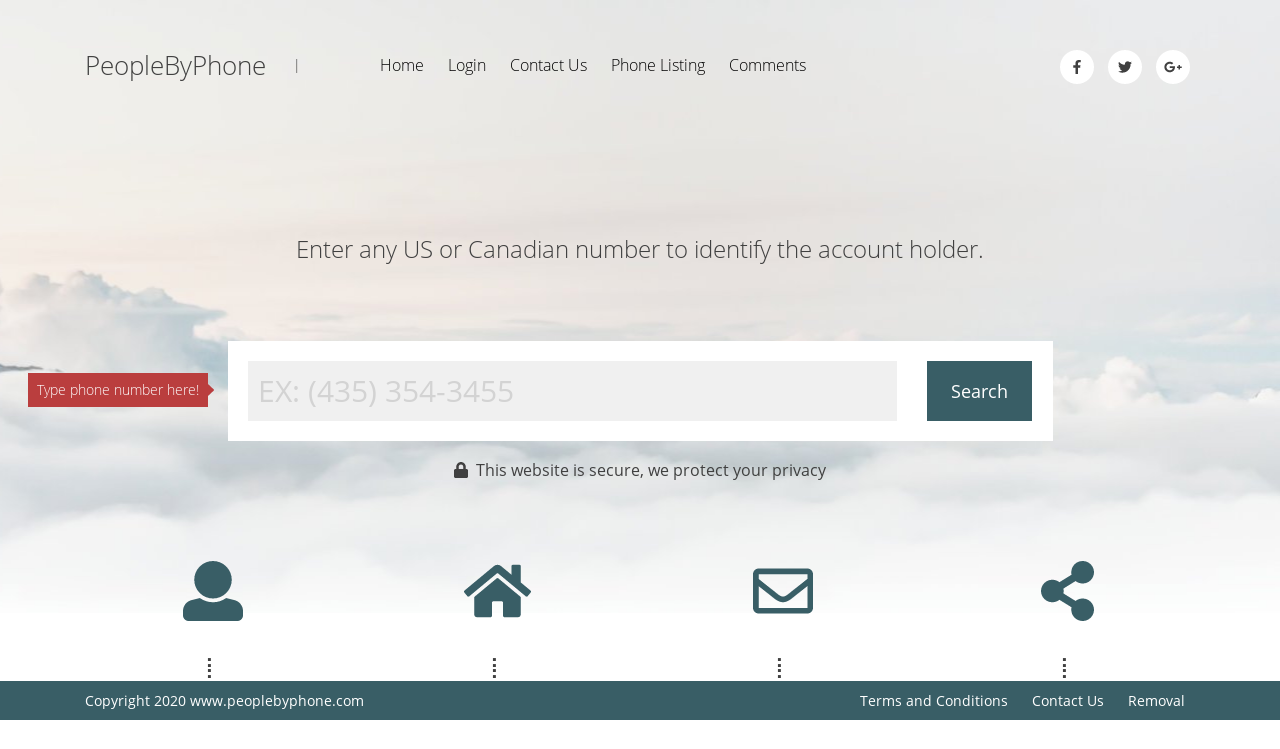

--- FILE ---
content_type: text/css
request_url: https://www.peoplebyphone.com/templates/pbp/css/font-awesome-animation.css
body_size: 1710
content:
@-webkit-keyframes wrench {0% {-webkit-transform: rotate(-12deg);transform: rotate(-12deg);}8% {-webkit-transform: rotate(12deg);transform: rotate(12deg);}10% {-webkit-transform: rotate(24deg);transform: rotate(24deg);}18% {-webkit-transform: rotate(-24deg);transform: rotate(-24deg);}20% {-webkit-transform: rotate(-24deg);transform: rotate(-24deg);}28% {-webkit-transform: rotate(24deg);transform: rotate(24deg);}30% {-webkit-transform: rotate(24deg);transform: rotate(24deg);}38% {-webkit-transform: rotate(-24deg);transform: rotate(-24deg);}40% {-webkit-transform: rotate(-24deg);transform: rotate(-24deg);}48% {-webkit-transform: rotate(24deg);transform: rotate(24deg);}50% {-webkit-transform: rotate(24deg);transform: rotate(24deg);}58% {-webkit-transform: rotate(-24deg);transform: rotate(-24deg);}60% {-webkit-transform: rotate(-24deg);transform: rotate(-24deg);}68% {-webkit-transform: rotate(24deg);transform: rotate(24deg);}75%, 100% {-webkit-transform: rotate(0deg);transform: rotate(0deg);}}@keyframes wrench {0% {-webkit-transform: rotate(-12deg);-ms-transform: rotate(-12deg);transform: rotate(-12deg);}8% {-webkit-transform: rotate(12deg);-ms-transform: rotate(12deg);transform: rotate(12deg);}10% {-webkit-transform: rotate(24deg);-ms-transform: rotate(24deg);transform: rotate(24deg);}18% {-webkit-transform: rotate(-24deg);-ms-transform: rotate(-24deg);transform: rotate(-24deg);}20% {-webkit-transform: rotate(-24deg);-ms-transform: rotate(-24deg);transform: rotate(-24deg);}28% {-webkit-transform: rotate(24deg);-ms-transform: rotate(24deg);transform: rotate(24deg);}30% {-webkit-transform: rotate(24deg);-ms-transform: rotate(24deg);transform: rotate(24deg);}38% {-webkit-transform: rotate(-24deg);-ms-transform: rotate(-24deg);transform: rotate(-24deg);}40% {-webkit-transform: rotate(-24deg);-ms-transform: rotate(-24deg);transform: rotate(-24deg);}48% {-webkit-transform: rotate(24deg);-ms-transform: rotate(24deg);transform: rotate(24deg);}50% {-webkit-transform: rotate(24deg);-ms-transform: rotate(24deg);transform: rotate(24deg);}58% {-webkit-transform: rotate(-24deg);-ms-transform: rotate(-24deg);transform: rotate(-24deg);}60% {-webkit-transform: rotate(-24deg);-ms-transform: rotate(-24deg);transform: rotate(-24deg);}68% {-webkit-transform: rotate(24deg);-ms-transform: rotate(24deg);transform: rotate(24deg);}75%, 100% {-webkit-transform: rotate(0deg);-ms-transform: rotate(0deg);transform: rotate(0deg);}}.faa-wrench.animated,.faa-wrench.animated-hover:hover,.faa-parent.animated-hover:hover > .faa-wrench {-webkit-animation: wrench 2.5s ease infinite;animation: wrench 2.5s ease infinite;transform-origin-x: 90%;transform-origin-y: 35%;transform-origin-z: initial;}.faa-wrench.animated.faa-fast,.faa-wrench.animated-hover.faa-fast:hover,.faa-parent.animated-hover:hover > .faa-wrench.faa-fast {-webkit-animation: wrench 1.2s ease infinite;animation: wrench 1.2s ease infinite;}.faa-wrench.animated.faa-slow,.faa-wrench.animated-hover.faa-slow:hover,.faa-parent.animated-hover:hover > .faa-wrench.faa-slow {-webkit-animation: wrench 3.7s ease infinite;animation: wrench 3.7s ease infinite;}@-webkit-keyframes ring {0% {-webkit-transform: rotate(-15deg);transform: rotate(-15deg);}2% {-webkit-transform: rotate(15deg);transform: rotate(15deg);}4% {-webkit-transform: rotate(-18deg);transform: rotate(-18deg);}6% {-webkit-transform: rotate(18deg);transform: rotate(18deg);}8% {-webkit-transform: rotate(-22deg);transform: rotate(-22deg);}10% {-webkit-transform: rotate(22deg);transform: rotate(22deg);}12% {-webkit-transform: rotate(-18deg);transform: rotate(-18deg);}14% {-webkit-transform: rotate(18deg);transform: rotate(18deg);}16% {-webkit-transform: rotate(-12deg);transform: rotate(-12deg);}18% {-webkit-transform: rotate(12deg);transform: rotate(12deg);}20%, 100% {-webkit-transform: rotate(0deg);transform: rotate(0deg);}}@keyframes ring {0% {-webkit-transform: rotate(-15deg);-ms-transform: rotate(-15deg);transform: rotate(-15deg);}2% {-webkit-transform: rotate(15deg);-ms-transform: rotate(15deg);transform: rotate(15deg);}4% {-webkit-transform: rotate(-18deg);-ms-transform: rotate(-18deg);transform: rotate(-18deg);}6% {-webkit-transform: rotate(18deg);-ms-transform: rotate(18deg);transform: rotate(18deg);}8% {-webkit-transform: rotate(-22deg);-ms-transform: rotate(-22deg);transform: rotate(-22deg);}10% {-webkit-transform: rotate(22deg);-ms-transform: rotate(22deg);transform: rotate(22deg);}12% {-webkit-transform: rotate(-18deg);-ms-transform: rotate(-18deg);transform: rotate(-18deg);}14% {-webkit-transform: rotate(18deg);-ms-transform: rotate(18deg);transform: rotate(18deg);}16% {-webkit-transform: rotate(-12deg);-ms-transform: rotate(-12deg);transform: rotate(-12deg);}18% {-webkit-transform: rotate(12deg);-ms-transform: rotate(12deg);transform: rotate(12deg);}20%, 100% {-webkit-transform: rotate(0deg);-ms-transform: rotate(0deg);transform: rotate(0deg);}}.faa-ring.animated,.faa-ring.animated-hover:hover,.faa-parent.animated-hover:hover > .faa-ring {-webkit-animation: ring 2s ease infinite;animation: ring 2s ease infinite;transform-origin-x: 50%;transform-origin-y: 0px;transform-origin-z: initial;}.faa-ring.animated.faa-fast,.faa-ring.animated-hover.faa-fast:hover,.faa-parent.animated-hover:hover > .faa-ring.faa-fast {-webkit-animation: ring 1s ease infinite;animation: ring 1s ease infinite;}.faa-ring.animated.faa-slow,.faa-ring.animated-hover.faa-slow:hover,.faa-parent.animated-hover:hover > .faa-ring.faa-slow {-webkit-animation: ring 3s ease infinite;animation: ring 3s ease infinite;}@-webkit-keyframes vertical {0% {-webkit-transform: translate(0,-3px);transform: translate(0,-3px);}4% {-webkit-transform: translate(0,3px);transform: translate(0,3px);}8% {-webkit-transform: translate(0,-3px);transform: translate(0,-3px);}12% {-webkit-transform: translate(0,3px);transform: translate(0,3px);}16% {-webkit-transform: translate(0,-3px);transform: translate(0,-3px);}20% {-webkit-transform: translate(0,3px);transform: translate(0,3px);}22%, 100% {-webkit-transform: translate(0,0);transform: translate(0,0);}}@keyframes vertical {0% {-webkit-transform: translate(0,-3px);-ms-transform: translate(0,-3px);transform: translate(0,-3px);}4% {-webkit-transform: translate(0,3px);-ms-transform: translate(0,3px);transform: translate(0,3px);}8% {-webkit-transform: translate(0,-3px);-ms-transform: translate(0,-3px);transform: translate(0,-3px);}12% {-webkit-transform: translate(0,3px);-ms-transform: translate(0,3px);transform: translate(0,3px);}16% {-webkit-transform: translate(0,-3px);-ms-transform: translate(0,-3px);transform: translate(0,-3px);}20% {-webkit-transform: translate(0,3px);-ms-transform: translate(0,3px);transform: translate(0,3px);}22%, 100% {-webkit-transform: translate(0,0);-ms-transform: translate(0,0);transform: translate(0,0);}}.faa-vertical.animated,.faa-vertical.animated-hover:hover,.faa-parent.animated-hover:hover > .faa-vertical {-webkit-animation: vertical 2s ease infinite;animation: vertical 2s ease infinite;}.faa-vertical.animated.faa-fast,.faa-vertical.animated-hover.faa-fast:hover,.faa-parent.animated-hover:hover > .faa-vertical.faa-fast {-webkit-animation: vertical 1s ease infinite;animation: vertical 1s ease infinite;}.faa-vertical.animated.faa-slow,.faa-vertical.animated-hover.faa-slow:hover,.faa-parent.animated-hover:hover > .faa-vertical.faa-slow {-webkit-animation: vertical 4s ease infinite;animation: vertical 4s ease infinite;}@-webkit-keyframes horizontal {0% {-webkit-transform: translate(0,0);transform: translate(0,0);}6% {-webkit-transform: translate(5px,0);transform: translate(5px,0);}12% {-webkit-transform: translate(0,0);transform: translate(0,0);}18% {-webkit-transform: translate(5px,0);transform: translate(5px,0);}24% {-webkit-transform: translate(0,0);transform: translate(0,0);}30% {-webkit-transform: translate(5px,0);transform: translate(5px,0);}36%, 100% {-webkit-transform: translate(0,0);transform: translate(0,0);}}@keyframes horizontal {0% {-webkit-transform: translate(0,0);-ms-transform: translate(0,0);transform: translate(0,0);}6% {-webkit-transform: translate(5px,0);-ms-transform: translate(5px,0);transform: translate(5px,0);}12% {-webkit-transform: translate(0,0);-ms-transform: translate(0,0);transform: translate(0,0);}18% {-webkit-transform: translate(5px,0);-ms-transform: translate(5px,0);transform: translate(5px,0);}24% {-webkit-transform: translate(0,0);-ms-transform: translate(0,0);transform: translate(0,0);}30% {-webkit-transform: translate(5px,0);-ms-transform: translate(5px,0);transform: translate(5px,0);}36%, 100% {-webkit-transform: translate(0,0);-ms-transform: translate(0,0);transform: translate(0,0);}}.faa-horizontal.animated,.faa-horizontal.animated-hover:hover,.faa-parent.animated-hover:hover > .faa-horizontal {-webkit-animation: horizontal 2s ease infinite;animation: horizontal 2s ease infinite;}.faa-horizontal.animated.faa-fast,.faa-horizontal.animated-hover.faa-fast:hover,.faa-parent.animated-hover:hover > .faa-horizontal.faa-fast {-webkit-animation: horizontal 1s ease infinite;animation: horizontal 1s ease infinite;}.faa-horizontal.animated.faa-slow,.faa-horizontal.animated-hover.faa-slow:hover,.faa-parent.animated-hover:hover > .faa-horizontal.faa-slow {-webkit-animation: horizontal 3s ease infinite;animation: horizontal 3s ease infinite;}@-webkit-keyframes flash {0%, 100%, 50% {opacity: 1;}25%, 75% {opacity: 0;}}@keyframes flash {0%, 100%, 50% {opacity: 1;}25%, 75% {opacity: 0;}}.faa-flash.animated,.faa-flash.animated-hover:hover,.faa-parent.animated-hover:hover > .faa-flash {-webkit-animation: flash 2s ease infinite;animation: flash 2s ease infinite;}.faa-flash.animated.faa-fast,.faa-flash.animated-hover.faa-fast:hover,.faa-parent.animated-hover:hover > .faa-flash.faa-fast {-webkit-animation: flash 1s ease infinite;animation: flash 1s ease infinite;}.faa-flash.animated.faa-slow,.faa-flash.animated-hover.faa-slow:hover,.faa-parent.animated-hover:hover > .faa-flash.faa-slow {-webkit-animation: flash 3s ease infinite;animation: flash 3s ease infinite;}@-webkit-keyframes bounce {0%, 10%, 20%, 50%, 80%, 100% {-webkit-transform: translateY(0);transform: translateY(0);}40% {-webkit-transform: translateY(-15px);transform: translateY(-15px);}60% {-webkit-transform: translateY(-15px);transform: translateY(-15px);}}@keyframes bounce {0%, 10%, 20%, 50%, 80%, 100% {-webkit-transform: translateY(0);-ms-transform: translateY(0);transform: translateY(0);}40% {-webkit-transform: translateY(-15px);-ms-transform: translateY(-15px);transform: translateY(-15px);}60% {-webkit-transform: translateY(-15px);-ms-transform: translateY(-15px);transform: translateY(-15px);}}.faa-bounce.animated,.faa-bounce.animated-hover:hover,.faa-parent.animated-hover:hover > .faa-bounce {-webkit-animation: bounce 2s ease infinite;animation: bounce 2s ease infinite;}.faa-bounce.animated.faa-fast,.faa-bounce.animated-hover.faa-fast:hover,.faa-parent.animated-hover:hover > .faa-bounce.faa-fast {-webkit-animation: bounce 1s ease infinite;animation: bounce 1s ease infinite;}.faa-bounce.animated.faa-slow,.faa-bounce.animated-hover.faa-slow:hover,.faa-parent.animated-hover:hover > .faa-bounce.faa-slow {-webkit-animation: bounce 3s ease infinite;animation: bounce 3s ease infinite;}@-webkit-keyframes spin {0% {-webkit-transform: rotate(0deg);transform: rotate(0deg);}100% {-webkit-transform: rotate(359deg);transform: rotate(359deg);}}@keyframes spin {0% {-webkit-transform: rotate(0deg);-ms-transform: rotate(0deg);transform: rotate(0deg);}100% {-webkit-transform: rotate(359deg);-ms-transform: rotate(359deg);transform: rotate(359deg);}}.faa-spin.animated,.faa-spin.animated-hover:hover,.faa-parent.animated-hover:hover > .faa-spin {-webkit-animation: spin 1.5s linear infinite;animation: spin 1.5s linear infinite;}.faa-spin.animated.faa-fast,.faa-spin.animated-hover.faa-fast:hover,.faa-parent.animated-hover:hover > .faa-spin.faa-fast {-webkit-animation: spin 0.7s linear infinite;animation: spin 0.7s linear infinite;}.faa-spin.animated.faa-slow,.faa-spin.animated-hover.faa-slow:hover,.faa-parent.animated-hover:hover > .faa-spin.faa-slow {-webkit-animation: spin 2.2s linear infinite;animation: spin 2.2s linear infinite;}@-webkit-keyframes float {0% {-webkit-transform: translateY(0);transform: translateY(0);}50% {-webkit-transform: translateY(-6px);transform: translateY(-6px);}100% {-webkit-transform: translateY(0);transform: translateY(0);}}@keyframes float {0% {-webkit-transform: translateY(0);-ms-transform: translateY(0);transform: translateY(0);}50% {-webkit-transform: translateY(-6px);-ms-transform: translateY(-6px);transform: translateY(-6px);}100% {-webkit-transform: translateY(0);-ms-transform: translateY(0);transform: translateY(0);}}.faa-float.animated,.faa-float.animated-hover:hover,.faa-parent.animated-hover:hover > .faa-float {-webkit-animation: float 2s linear infinite;animation: float 2s linear infinite;}.faa-float.animated.faa-fast,.faa-float.animated-hover.faa-fast:hover,.faa-parent.animated-hover:hover > .faa-float.faa-fast {-webkit-animation: float 1s linear infinite;animation: float 1s linear infinite;}.faa-float.animated.faa-slow,.faa-float.animated-hover.faa-slow:hover,.faa-parent.animated-hover:hover > .faa-float.faa-slow {-webkit-animation: float 3s linear infinite;animation: float 3s linear infinite;}@-webkit-keyframes pulse {0% {-webkit-transform: scale(1.1);transform: scale(1.1);}50% {-webkit-transform: scale(0.8);transform: scale(0.8);}100% {-webkit-transform: scale(1.1);transform: scale(1.1);}}@keyframes pulse {0% {-webkit-transform: scale(1.1);-ms-transform: scale(1.1);transform: scale(1.1);}50% {-webkit-transform: scale(0.8);-ms-transform: scale(0.8);transform: scale(0.8);}100% {-webkit-transform: scale(1.1);-ms-transform: scale(1.1);transform: scale(1.1);}}.faa-pulse.animated,.faa-pulse.animated-hover:hover,.faa-parent.animated-hover:hover > .faa-pulse {-webkit-animation: pulse 2s linear infinite;animation: pulse 2s linear infinite;}.faa-pulse.animated.faa-fast,.faa-pulse.animated-hover.faa-fast:hover,.faa-parent.animated-hover:hover > .faa-pulse.faa-fast {-webkit-animation: pulse 1s linear infinite;animation: pulse 1s linear infinite;}.faa-pulse.animated.faa-slow,.faa-pulse.animated-hover.faa-slow:hover,.faa-parent.animated-hover:hover > .faa-pulse.faa-slow {-webkit-animation: pulse 3s linear infinite;animation: pulse 3s linear infinite;}.faa-shake.animated,.faa-shake.animated-hover:hover,.faa-parent.animated-hover:hover > .faa-shake {-webkit-animation: wrench 2.5s ease infinite;animation: wrench 2.5s ease infinite;}.faa-shake.animated.faa-fast,.faa-shake.animated-hover.faa-fast:hover,.faa-parent.animated-hover:hover > .faa-shake.faa-fast {-webkit-animation: wrench 1.2s ease infinite;animation: wrench 1.2s ease infinite;}.faa-shake.animated.faa-slow,.faa-shake.animated-hover.faa-slow:hover,.faa-parent.animated-hover:hover > .faa-shake.faa-slow {-webkit-animation: wrench 3.7s ease infinite;animation: wrench 3.7s ease infinite;}@-webkit-keyframes tada {0% {-webkit-transform: scale(1);transform: scale(1);}10%, 20% {-webkit-transform: scale(.9) rotate(-8deg);transform: scale(.9) rotate(-8deg);}30%, 50%, 70% {-webkit-transform: scale(1.3) rotate(8deg);transform: scale(1.3) rotate(8deg);}40%, 60% {-webkit-transform: scale(1.3) rotate(-8deg);transform: scale(1.3) rotate(-8deg);}80%, 100% {-webkit-transform: scale(1) rotate(0);transform: scale(1) rotate(0);}}@keyframes tada {0% {-webkit-transform: scale(1);-ms-transform: scale(1);transform: scale(1);}10%, 20% {-webkit-transform: scale(.9) rotate(-8deg);-ms-transform: scale(.9) rotate(-8deg);transform: scale(.9) rotate(-8deg);}30%, 50%, 70% {-webkit-transform: scale(1.3) rotate(8deg);-ms-transform: scale(1.3) rotate(8deg);transform: scale(1.3) rotate(8deg);}40%, 60% {-webkit-transform: scale(1.3) rotate(-8deg);-ms-transform: scale(1.3) rotate(-8deg);transform: scale(1.3) rotate(-8deg);}80%, 100% {-webkit-transform: scale(1) rotate(0);-ms-transform: scale(1) rotate(0);transform: scale(1) rotate(0);}}.faa-tada.animated,.faa-tada.animated-hover:hover,.faa-parent.animated-hover:hover > .faa-tada {-webkit-animation: tada 2s linear infinite;animation: tada 2s linear infinite;}.faa-tada.animated.faa-fast,.faa-tada.animated-hover.faa-fast:hover,.faa-parent.animated-hover:hover > .faa-tada.faa-fast {-webkit-animation: tada 1s linear infinite;animation: tada 1s linear infinite;}.faa-tada.animated.faa-slow,.faa-tada.animated-hover.faa-slow:hover,.faa-parent.animated-hover:hover > .faa-tada.faa-slow {-webkit-animation: tada 3s linear infinite;animation: tada 3s linear infinite;}@-webkit-keyframes passing {0% {-webkit-transform: translateX(-50%);transform: translateX(-50%);opacity: 0;}50% {-webkit-transform: translateX(0%);transform: translateX(0%);opacity: 1;}100% {-webkit-transform: translateX(50%);transform: translateX(50%);opacity: 0;}}@keyframes passing {0% {-webkit-transform: translateX(-50%);-ms-transform: translateX(-50%);transform: translateX(-50%);opacity: 0;}50% {-webkit-transform: translateX(0%);-ms-transform: translateX(0%);transform: translateX(0%);opacity: 1;}100% {-webkit-transform: translateX(50%);-ms-transform: translateX(50%);transform: translateX(50%);opacity: 0;}}.faa-passing.animated,.faa-passing.animated-hover:hover,.faa-parent.animated-hover:hover > .faa-passing {-webkit-animation: passing 2s linear infinite;animation: passing 2s linear infinite;}.faa-passing.animated.faa-fast,.faa-passing.animated-hover.faa-fast:hover,.faa-parent.animated-hover:hover > .faa-passing.faa-fast {-webkit-animation: passing 1s linear infinite;animation: passing 1s linear infinite;}.faa-passing.animated.faa-slow,.faa-passing.animated-hover.faa-slow:hover,.faa-parent.animated-hover:hover > .faa-passing.faa-slow {-webkit-animation: passing 3s linear infinite;animation: passing 3s linear infinite;}@-webkit-keyframes passing-reverse {0% {-webkit-transform: translateX(50%);transform: translateX(50%);opacity: 0;}50% {-webkit-transform: translateX(0%);transform: translateX(0%);opacity: 1;}100% {-webkit-transform: translateX(-50%);transform: translateX(-50%);opacity: 0;}}@keyframes passing-reverse {0% {-webkit-transform: translateX(50%);-ms-transform: translateX(50%);transform: translateX(50%);opacity: 0;}50% {-webkit-transform: translateX(0%);-ms-transform: translateX(0%);transform: translateX(0%);opacity: 1;}100% {-webkit-transform: translateX(-50%);-ms-transform: translateX(-50%);transform: translateX(-50%);opacity: 0;}}.faa-passing-reverse.animated,.faa-passing-reverse.animated-hover:hover,.faa-parent.animated-hover:hover > .faa-passing-reverse {-webkit-animation: passing-reverse 2s linear infinite;animation: passing-reverse 2s linear infinite;}.faa-passing-reverse.animated.faa-fast,.faa-passing-reverse.animated-hover.faa-fast:hover,.faa-parent.animated-hover:hover > .faa-passing-reverse.faa-fast {-webkit-animation: passing-reverse 1s linear infinite;animation: passing-reverse 1s linear infinite;}.faa-passing-reverse.animated.faa-slow,.faa-passing-reverse.animated-hover.faa-slow:hover,.faa-parent.animated-hover:hover > .faa-passing-reverse.faa-slow {-webkit-animation: passing-reverse 3s linear infinite;animation: passing-reverse 3s linear infinite;}@-webkit-keyframes burst {0% {opacity: .6;}50% {-webkit-transform: scale(1.8);transform: scale(1.8);opacity: 0;}100% {opacity: 0;}}@keyframes burst {0% {opacity: .6;}50% {-webkit-transform: scale(1.8);-ms-transform: scale(1.8);transform: scale(1.8);opacity: 0;}100% {opacity: 0;}}.faa-burst.animated,.faa-burst.animated-hover:hover,.faa-parent.animated-hover:hover > .faa-burst {-webkit-animation: burst 2s infinite linear;animation: burst 2s infinite linear;}.faa-burst.animated.faa-fast,.faa-burst.animated-hover.faa-fast:hover,.faa-parent.animated-hover:hover > .faa-burst.faa-fast {-webkit-animation: burst 1s infinite linear;animation: burst 1s infinite linear;}.faa-burst.animated.faa-slow,.faa-burst.animated-hover.faa-slow:hover,.faa-parent.animated-hover:hover > .faa-burst.faa-slow {-webkit-animation: burst 3s infinite linear;animation: burst 3s infinite linear;}.animated.five {animation-iteration-count: 5;}.animated.three {animation-iteration-count: 3;}

--- FILE ---
content_type: application/javascript
request_url: https://www.peoplebyphone.com/templates/pbp/js/script.js
body_size: 580
content:

$(".onr").on("keyup paste",function(event){if(event.which!=8){var input_value=this.value;if(event.type=='paste'){input_value=event.originalEvent.clipboardData.getData('text');console.log(input_value);}
var input=input_value.replace(/[^0-9\(\)\s\-]/g,"");var inputlen=input.length;var numbers=input_value.replace(/\D/g,'');var numberslen=numbers.length;var newval="";for(var i=0;i<numberslen;i++){if(i==0)newval="("+numbers[i];else if(i==2)newval+=numbers[i]+") ";else if(i==6)newval+="-"+numbers[i];else newval+=numbers[i];}
if(inputlen>=1&&numberslen==0&&input[0]=="(")newval="(";else if(inputlen>=6&&numberslen==3&&input[4]==")"&&input[5]==" ")newval+=") ";else if(inputlen>=5&&numberslen==3&&input[4]==")")newval+=" ";else if(inputlen>=6&&numberslen==3&&input[5]==" ")newval+=" ";else if(inputlen>=10&&numberslen==6&&input[9]=="-")newval+="-";$(this).val(newval.substring(0,14));};});$(".togle-menu").on("click",function(){$(".sidenav").css({"width":"70%"});});$(".sidenav .closebtn").on("click",function(){$(".sidenav").css({"width":"0px"});});$('.order-box-test').click(function(){$(this).find('input[type=radio]').prop('checked',true);if($('#full-report-0').is(":checked")){$("#agree").show();}else{$("#agree").hide();}});$('#agree').click(function(){if($('#checkbox-agree').prop('checked')){$('#checkbox-agree').prop('checked',false);}
else{$('#checkbox-agree').prop('checked',true);}});$('#checkbox-agree').click(function(){if($('#checkbox-agree').prop('checked')){$('#checkbox-agree').prop('checked',false);$('#agree-price').text('$1.00');}
else{$('#checkbox-agree').prop('checked',true);}});$('#addons').click(function(){if($('#checkbox-addons').prop('checked')){$('#checkbox-addons').prop('checked',false);$('#agree-price').text('$1.00');}
else{$('#checkbox-addons').prop('checked',true);$('#agree-price').html('$5.95');}});$('#checkbox-addons').click(function(){if($('#checkbox-addons').prop('checked')){$('#checkbox-addons').prop('checked',false);$('#agree-price').text('$1.00');}
else{$('#checkbox-addons').prop('checked',true);$('#agree-price').text('$5.95');}});$(".table-row").on("click",function(){var phone_number=$(this).data("number");$('#phone-query').val(phone_number);document.getElementById("phone-query").scrollIntoView();});$(".close").on("click",function(e){console.log('log');$(".alert-error").remove();e.preventDefault();});